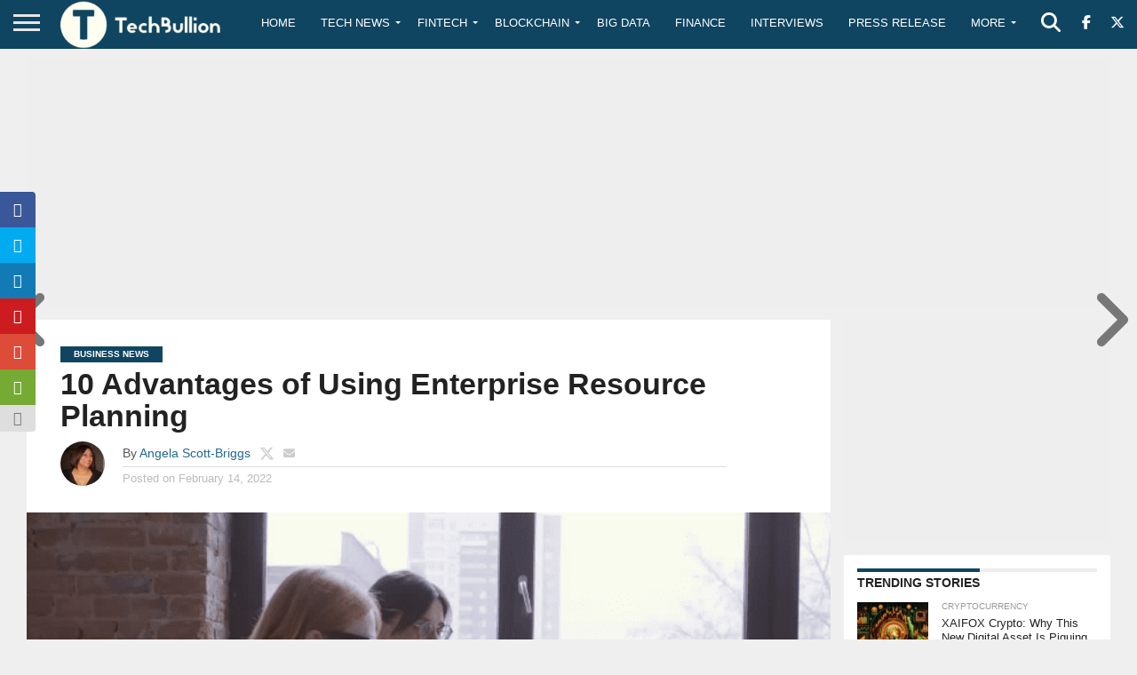

--- FILE ---
content_type: text/html; charset=utf-8
request_url: https://www.google.com/recaptcha/api2/anchor?ar=1&k=6Le0-0gkAAAAABV0s8b1QHz03eamY8EKrdT2n1Mf&co=aHR0cHM6Ly90ZWNoYnVsbGlvbi5jb206NDQz&hl=en&v=N67nZn4AqZkNcbeMu4prBgzg&size=invisible&anchor-ms=20000&execute-ms=30000&cb=j2uc6y8f8ofe
body_size: 48709
content:
<!DOCTYPE HTML><html dir="ltr" lang="en"><head><meta http-equiv="Content-Type" content="text/html; charset=UTF-8">
<meta http-equiv="X-UA-Compatible" content="IE=edge">
<title>reCAPTCHA</title>
<style type="text/css">
/* cyrillic-ext */
@font-face {
  font-family: 'Roboto';
  font-style: normal;
  font-weight: 400;
  font-stretch: 100%;
  src: url(//fonts.gstatic.com/s/roboto/v48/KFO7CnqEu92Fr1ME7kSn66aGLdTylUAMa3GUBHMdazTgWw.woff2) format('woff2');
  unicode-range: U+0460-052F, U+1C80-1C8A, U+20B4, U+2DE0-2DFF, U+A640-A69F, U+FE2E-FE2F;
}
/* cyrillic */
@font-face {
  font-family: 'Roboto';
  font-style: normal;
  font-weight: 400;
  font-stretch: 100%;
  src: url(//fonts.gstatic.com/s/roboto/v48/KFO7CnqEu92Fr1ME7kSn66aGLdTylUAMa3iUBHMdazTgWw.woff2) format('woff2');
  unicode-range: U+0301, U+0400-045F, U+0490-0491, U+04B0-04B1, U+2116;
}
/* greek-ext */
@font-face {
  font-family: 'Roboto';
  font-style: normal;
  font-weight: 400;
  font-stretch: 100%;
  src: url(//fonts.gstatic.com/s/roboto/v48/KFO7CnqEu92Fr1ME7kSn66aGLdTylUAMa3CUBHMdazTgWw.woff2) format('woff2');
  unicode-range: U+1F00-1FFF;
}
/* greek */
@font-face {
  font-family: 'Roboto';
  font-style: normal;
  font-weight: 400;
  font-stretch: 100%;
  src: url(//fonts.gstatic.com/s/roboto/v48/KFO7CnqEu92Fr1ME7kSn66aGLdTylUAMa3-UBHMdazTgWw.woff2) format('woff2');
  unicode-range: U+0370-0377, U+037A-037F, U+0384-038A, U+038C, U+038E-03A1, U+03A3-03FF;
}
/* math */
@font-face {
  font-family: 'Roboto';
  font-style: normal;
  font-weight: 400;
  font-stretch: 100%;
  src: url(//fonts.gstatic.com/s/roboto/v48/KFO7CnqEu92Fr1ME7kSn66aGLdTylUAMawCUBHMdazTgWw.woff2) format('woff2');
  unicode-range: U+0302-0303, U+0305, U+0307-0308, U+0310, U+0312, U+0315, U+031A, U+0326-0327, U+032C, U+032F-0330, U+0332-0333, U+0338, U+033A, U+0346, U+034D, U+0391-03A1, U+03A3-03A9, U+03B1-03C9, U+03D1, U+03D5-03D6, U+03F0-03F1, U+03F4-03F5, U+2016-2017, U+2034-2038, U+203C, U+2040, U+2043, U+2047, U+2050, U+2057, U+205F, U+2070-2071, U+2074-208E, U+2090-209C, U+20D0-20DC, U+20E1, U+20E5-20EF, U+2100-2112, U+2114-2115, U+2117-2121, U+2123-214F, U+2190, U+2192, U+2194-21AE, U+21B0-21E5, U+21F1-21F2, U+21F4-2211, U+2213-2214, U+2216-22FF, U+2308-230B, U+2310, U+2319, U+231C-2321, U+2336-237A, U+237C, U+2395, U+239B-23B7, U+23D0, U+23DC-23E1, U+2474-2475, U+25AF, U+25B3, U+25B7, U+25BD, U+25C1, U+25CA, U+25CC, U+25FB, U+266D-266F, U+27C0-27FF, U+2900-2AFF, U+2B0E-2B11, U+2B30-2B4C, U+2BFE, U+3030, U+FF5B, U+FF5D, U+1D400-1D7FF, U+1EE00-1EEFF;
}
/* symbols */
@font-face {
  font-family: 'Roboto';
  font-style: normal;
  font-weight: 400;
  font-stretch: 100%;
  src: url(//fonts.gstatic.com/s/roboto/v48/KFO7CnqEu92Fr1ME7kSn66aGLdTylUAMaxKUBHMdazTgWw.woff2) format('woff2');
  unicode-range: U+0001-000C, U+000E-001F, U+007F-009F, U+20DD-20E0, U+20E2-20E4, U+2150-218F, U+2190, U+2192, U+2194-2199, U+21AF, U+21E6-21F0, U+21F3, U+2218-2219, U+2299, U+22C4-22C6, U+2300-243F, U+2440-244A, U+2460-24FF, U+25A0-27BF, U+2800-28FF, U+2921-2922, U+2981, U+29BF, U+29EB, U+2B00-2BFF, U+4DC0-4DFF, U+FFF9-FFFB, U+10140-1018E, U+10190-1019C, U+101A0, U+101D0-101FD, U+102E0-102FB, U+10E60-10E7E, U+1D2C0-1D2D3, U+1D2E0-1D37F, U+1F000-1F0FF, U+1F100-1F1AD, U+1F1E6-1F1FF, U+1F30D-1F30F, U+1F315, U+1F31C, U+1F31E, U+1F320-1F32C, U+1F336, U+1F378, U+1F37D, U+1F382, U+1F393-1F39F, U+1F3A7-1F3A8, U+1F3AC-1F3AF, U+1F3C2, U+1F3C4-1F3C6, U+1F3CA-1F3CE, U+1F3D4-1F3E0, U+1F3ED, U+1F3F1-1F3F3, U+1F3F5-1F3F7, U+1F408, U+1F415, U+1F41F, U+1F426, U+1F43F, U+1F441-1F442, U+1F444, U+1F446-1F449, U+1F44C-1F44E, U+1F453, U+1F46A, U+1F47D, U+1F4A3, U+1F4B0, U+1F4B3, U+1F4B9, U+1F4BB, U+1F4BF, U+1F4C8-1F4CB, U+1F4D6, U+1F4DA, U+1F4DF, U+1F4E3-1F4E6, U+1F4EA-1F4ED, U+1F4F7, U+1F4F9-1F4FB, U+1F4FD-1F4FE, U+1F503, U+1F507-1F50B, U+1F50D, U+1F512-1F513, U+1F53E-1F54A, U+1F54F-1F5FA, U+1F610, U+1F650-1F67F, U+1F687, U+1F68D, U+1F691, U+1F694, U+1F698, U+1F6AD, U+1F6B2, U+1F6B9-1F6BA, U+1F6BC, U+1F6C6-1F6CF, U+1F6D3-1F6D7, U+1F6E0-1F6EA, U+1F6F0-1F6F3, U+1F6F7-1F6FC, U+1F700-1F7FF, U+1F800-1F80B, U+1F810-1F847, U+1F850-1F859, U+1F860-1F887, U+1F890-1F8AD, U+1F8B0-1F8BB, U+1F8C0-1F8C1, U+1F900-1F90B, U+1F93B, U+1F946, U+1F984, U+1F996, U+1F9E9, U+1FA00-1FA6F, U+1FA70-1FA7C, U+1FA80-1FA89, U+1FA8F-1FAC6, U+1FACE-1FADC, U+1FADF-1FAE9, U+1FAF0-1FAF8, U+1FB00-1FBFF;
}
/* vietnamese */
@font-face {
  font-family: 'Roboto';
  font-style: normal;
  font-weight: 400;
  font-stretch: 100%;
  src: url(//fonts.gstatic.com/s/roboto/v48/KFO7CnqEu92Fr1ME7kSn66aGLdTylUAMa3OUBHMdazTgWw.woff2) format('woff2');
  unicode-range: U+0102-0103, U+0110-0111, U+0128-0129, U+0168-0169, U+01A0-01A1, U+01AF-01B0, U+0300-0301, U+0303-0304, U+0308-0309, U+0323, U+0329, U+1EA0-1EF9, U+20AB;
}
/* latin-ext */
@font-face {
  font-family: 'Roboto';
  font-style: normal;
  font-weight: 400;
  font-stretch: 100%;
  src: url(//fonts.gstatic.com/s/roboto/v48/KFO7CnqEu92Fr1ME7kSn66aGLdTylUAMa3KUBHMdazTgWw.woff2) format('woff2');
  unicode-range: U+0100-02BA, U+02BD-02C5, U+02C7-02CC, U+02CE-02D7, U+02DD-02FF, U+0304, U+0308, U+0329, U+1D00-1DBF, U+1E00-1E9F, U+1EF2-1EFF, U+2020, U+20A0-20AB, U+20AD-20C0, U+2113, U+2C60-2C7F, U+A720-A7FF;
}
/* latin */
@font-face {
  font-family: 'Roboto';
  font-style: normal;
  font-weight: 400;
  font-stretch: 100%;
  src: url(//fonts.gstatic.com/s/roboto/v48/KFO7CnqEu92Fr1ME7kSn66aGLdTylUAMa3yUBHMdazQ.woff2) format('woff2');
  unicode-range: U+0000-00FF, U+0131, U+0152-0153, U+02BB-02BC, U+02C6, U+02DA, U+02DC, U+0304, U+0308, U+0329, U+2000-206F, U+20AC, U+2122, U+2191, U+2193, U+2212, U+2215, U+FEFF, U+FFFD;
}
/* cyrillic-ext */
@font-face {
  font-family: 'Roboto';
  font-style: normal;
  font-weight: 500;
  font-stretch: 100%;
  src: url(//fonts.gstatic.com/s/roboto/v48/KFO7CnqEu92Fr1ME7kSn66aGLdTylUAMa3GUBHMdazTgWw.woff2) format('woff2');
  unicode-range: U+0460-052F, U+1C80-1C8A, U+20B4, U+2DE0-2DFF, U+A640-A69F, U+FE2E-FE2F;
}
/* cyrillic */
@font-face {
  font-family: 'Roboto';
  font-style: normal;
  font-weight: 500;
  font-stretch: 100%;
  src: url(//fonts.gstatic.com/s/roboto/v48/KFO7CnqEu92Fr1ME7kSn66aGLdTylUAMa3iUBHMdazTgWw.woff2) format('woff2');
  unicode-range: U+0301, U+0400-045F, U+0490-0491, U+04B0-04B1, U+2116;
}
/* greek-ext */
@font-face {
  font-family: 'Roboto';
  font-style: normal;
  font-weight: 500;
  font-stretch: 100%;
  src: url(//fonts.gstatic.com/s/roboto/v48/KFO7CnqEu92Fr1ME7kSn66aGLdTylUAMa3CUBHMdazTgWw.woff2) format('woff2');
  unicode-range: U+1F00-1FFF;
}
/* greek */
@font-face {
  font-family: 'Roboto';
  font-style: normal;
  font-weight: 500;
  font-stretch: 100%;
  src: url(//fonts.gstatic.com/s/roboto/v48/KFO7CnqEu92Fr1ME7kSn66aGLdTylUAMa3-UBHMdazTgWw.woff2) format('woff2');
  unicode-range: U+0370-0377, U+037A-037F, U+0384-038A, U+038C, U+038E-03A1, U+03A3-03FF;
}
/* math */
@font-face {
  font-family: 'Roboto';
  font-style: normal;
  font-weight: 500;
  font-stretch: 100%;
  src: url(//fonts.gstatic.com/s/roboto/v48/KFO7CnqEu92Fr1ME7kSn66aGLdTylUAMawCUBHMdazTgWw.woff2) format('woff2');
  unicode-range: U+0302-0303, U+0305, U+0307-0308, U+0310, U+0312, U+0315, U+031A, U+0326-0327, U+032C, U+032F-0330, U+0332-0333, U+0338, U+033A, U+0346, U+034D, U+0391-03A1, U+03A3-03A9, U+03B1-03C9, U+03D1, U+03D5-03D6, U+03F0-03F1, U+03F4-03F5, U+2016-2017, U+2034-2038, U+203C, U+2040, U+2043, U+2047, U+2050, U+2057, U+205F, U+2070-2071, U+2074-208E, U+2090-209C, U+20D0-20DC, U+20E1, U+20E5-20EF, U+2100-2112, U+2114-2115, U+2117-2121, U+2123-214F, U+2190, U+2192, U+2194-21AE, U+21B0-21E5, U+21F1-21F2, U+21F4-2211, U+2213-2214, U+2216-22FF, U+2308-230B, U+2310, U+2319, U+231C-2321, U+2336-237A, U+237C, U+2395, U+239B-23B7, U+23D0, U+23DC-23E1, U+2474-2475, U+25AF, U+25B3, U+25B7, U+25BD, U+25C1, U+25CA, U+25CC, U+25FB, U+266D-266F, U+27C0-27FF, U+2900-2AFF, U+2B0E-2B11, U+2B30-2B4C, U+2BFE, U+3030, U+FF5B, U+FF5D, U+1D400-1D7FF, U+1EE00-1EEFF;
}
/* symbols */
@font-face {
  font-family: 'Roboto';
  font-style: normal;
  font-weight: 500;
  font-stretch: 100%;
  src: url(//fonts.gstatic.com/s/roboto/v48/KFO7CnqEu92Fr1ME7kSn66aGLdTylUAMaxKUBHMdazTgWw.woff2) format('woff2');
  unicode-range: U+0001-000C, U+000E-001F, U+007F-009F, U+20DD-20E0, U+20E2-20E4, U+2150-218F, U+2190, U+2192, U+2194-2199, U+21AF, U+21E6-21F0, U+21F3, U+2218-2219, U+2299, U+22C4-22C6, U+2300-243F, U+2440-244A, U+2460-24FF, U+25A0-27BF, U+2800-28FF, U+2921-2922, U+2981, U+29BF, U+29EB, U+2B00-2BFF, U+4DC0-4DFF, U+FFF9-FFFB, U+10140-1018E, U+10190-1019C, U+101A0, U+101D0-101FD, U+102E0-102FB, U+10E60-10E7E, U+1D2C0-1D2D3, U+1D2E0-1D37F, U+1F000-1F0FF, U+1F100-1F1AD, U+1F1E6-1F1FF, U+1F30D-1F30F, U+1F315, U+1F31C, U+1F31E, U+1F320-1F32C, U+1F336, U+1F378, U+1F37D, U+1F382, U+1F393-1F39F, U+1F3A7-1F3A8, U+1F3AC-1F3AF, U+1F3C2, U+1F3C4-1F3C6, U+1F3CA-1F3CE, U+1F3D4-1F3E0, U+1F3ED, U+1F3F1-1F3F3, U+1F3F5-1F3F7, U+1F408, U+1F415, U+1F41F, U+1F426, U+1F43F, U+1F441-1F442, U+1F444, U+1F446-1F449, U+1F44C-1F44E, U+1F453, U+1F46A, U+1F47D, U+1F4A3, U+1F4B0, U+1F4B3, U+1F4B9, U+1F4BB, U+1F4BF, U+1F4C8-1F4CB, U+1F4D6, U+1F4DA, U+1F4DF, U+1F4E3-1F4E6, U+1F4EA-1F4ED, U+1F4F7, U+1F4F9-1F4FB, U+1F4FD-1F4FE, U+1F503, U+1F507-1F50B, U+1F50D, U+1F512-1F513, U+1F53E-1F54A, U+1F54F-1F5FA, U+1F610, U+1F650-1F67F, U+1F687, U+1F68D, U+1F691, U+1F694, U+1F698, U+1F6AD, U+1F6B2, U+1F6B9-1F6BA, U+1F6BC, U+1F6C6-1F6CF, U+1F6D3-1F6D7, U+1F6E0-1F6EA, U+1F6F0-1F6F3, U+1F6F7-1F6FC, U+1F700-1F7FF, U+1F800-1F80B, U+1F810-1F847, U+1F850-1F859, U+1F860-1F887, U+1F890-1F8AD, U+1F8B0-1F8BB, U+1F8C0-1F8C1, U+1F900-1F90B, U+1F93B, U+1F946, U+1F984, U+1F996, U+1F9E9, U+1FA00-1FA6F, U+1FA70-1FA7C, U+1FA80-1FA89, U+1FA8F-1FAC6, U+1FACE-1FADC, U+1FADF-1FAE9, U+1FAF0-1FAF8, U+1FB00-1FBFF;
}
/* vietnamese */
@font-face {
  font-family: 'Roboto';
  font-style: normal;
  font-weight: 500;
  font-stretch: 100%;
  src: url(//fonts.gstatic.com/s/roboto/v48/KFO7CnqEu92Fr1ME7kSn66aGLdTylUAMa3OUBHMdazTgWw.woff2) format('woff2');
  unicode-range: U+0102-0103, U+0110-0111, U+0128-0129, U+0168-0169, U+01A0-01A1, U+01AF-01B0, U+0300-0301, U+0303-0304, U+0308-0309, U+0323, U+0329, U+1EA0-1EF9, U+20AB;
}
/* latin-ext */
@font-face {
  font-family: 'Roboto';
  font-style: normal;
  font-weight: 500;
  font-stretch: 100%;
  src: url(//fonts.gstatic.com/s/roboto/v48/KFO7CnqEu92Fr1ME7kSn66aGLdTylUAMa3KUBHMdazTgWw.woff2) format('woff2');
  unicode-range: U+0100-02BA, U+02BD-02C5, U+02C7-02CC, U+02CE-02D7, U+02DD-02FF, U+0304, U+0308, U+0329, U+1D00-1DBF, U+1E00-1E9F, U+1EF2-1EFF, U+2020, U+20A0-20AB, U+20AD-20C0, U+2113, U+2C60-2C7F, U+A720-A7FF;
}
/* latin */
@font-face {
  font-family: 'Roboto';
  font-style: normal;
  font-weight: 500;
  font-stretch: 100%;
  src: url(//fonts.gstatic.com/s/roboto/v48/KFO7CnqEu92Fr1ME7kSn66aGLdTylUAMa3yUBHMdazQ.woff2) format('woff2');
  unicode-range: U+0000-00FF, U+0131, U+0152-0153, U+02BB-02BC, U+02C6, U+02DA, U+02DC, U+0304, U+0308, U+0329, U+2000-206F, U+20AC, U+2122, U+2191, U+2193, U+2212, U+2215, U+FEFF, U+FFFD;
}
/* cyrillic-ext */
@font-face {
  font-family: 'Roboto';
  font-style: normal;
  font-weight: 900;
  font-stretch: 100%;
  src: url(//fonts.gstatic.com/s/roboto/v48/KFO7CnqEu92Fr1ME7kSn66aGLdTylUAMa3GUBHMdazTgWw.woff2) format('woff2');
  unicode-range: U+0460-052F, U+1C80-1C8A, U+20B4, U+2DE0-2DFF, U+A640-A69F, U+FE2E-FE2F;
}
/* cyrillic */
@font-face {
  font-family: 'Roboto';
  font-style: normal;
  font-weight: 900;
  font-stretch: 100%;
  src: url(//fonts.gstatic.com/s/roboto/v48/KFO7CnqEu92Fr1ME7kSn66aGLdTylUAMa3iUBHMdazTgWw.woff2) format('woff2');
  unicode-range: U+0301, U+0400-045F, U+0490-0491, U+04B0-04B1, U+2116;
}
/* greek-ext */
@font-face {
  font-family: 'Roboto';
  font-style: normal;
  font-weight: 900;
  font-stretch: 100%;
  src: url(//fonts.gstatic.com/s/roboto/v48/KFO7CnqEu92Fr1ME7kSn66aGLdTylUAMa3CUBHMdazTgWw.woff2) format('woff2');
  unicode-range: U+1F00-1FFF;
}
/* greek */
@font-face {
  font-family: 'Roboto';
  font-style: normal;
  font-weight: 900;
  font-stretch: 100%;
  src: url(//fonts.gstatic.com/s/roboto/v48/KFO7CnqEu92Fr1ME7kSn66aGLdTylUAMa3-UBHMdazTgWw.woff2) format('woff2');
  unicode-range: U+0370-0377, U+037A-037F, U+0384-038A, U+038C, U+038E-03A1, U+03A3-03FF;
}
/* math */
@font-face {
  font-family: 'Roboto';
  font-style: normal;
  font-weight: 900;
  font-stretch: 100%;
  src: url(//fonts.gstatic.com/s/roboto/v48/KFO7CnqEu92Fr1ME7kSn66aGLdTylUAMawCUBHMdazTgWw.woff2) format('woff2');
  unicode-range: U+0302-0303, U+0305, U+0307-0308, U+0310, U+0312, U+0315, U+031A, U+0326-0327, U+032C, U+032F-0330, U+0332-0333, U+0338, U+033A, U+0346, U+034D, U+0391-03A1, U+03A3-03A9, U+03B1-03C9, U+03D1, U+03D5-03D6, U+03F0-03F1, U+03F4-03F5, U+2016-2017, U+2034-2038, U+203C, U+2040, U+2043, U+2047, U+2050, U+2057, U+205F, U+2070-2071, U+2074-208E, U+2090-209C, U+20D0-20DC, U+20E1, U+20E5-20EF, U+2100-2112, U+2114-2115, U+2117-2121, U+2123-214F, U+2190, U+2192, U+2194-21AE, U+21B0-21E5, U+21F1-21F2, U+21F4-2211, U+2213-2214, U+2216-22FF, U+2308-230B, U+2310, U+2319, U+231C-2321, U+2336-237A, U+237C, U+2395, U+239B-23B7, U+23D0, U+23DC-23E1, U+2474-2475, U+25AF, U+25B3, U+25B7, U+25BD, U+25C1, U+25CA, U+25CC, U+25FB, U+266D-266F, U+27C0-27FF, U+2900-2AFF, U+2B0E-2B11, U+2B30-2B4C, U+2BFE, U+3030, U+FF5B, U+FF5D, U+1D400-1D7FF, U+1EE00-1EEFF;
}
/* symbols */
@font-face {
  font-family: 'Roboto';
  font-style: normal;
  font-weight: 900;
  font-stretch: 100%;
  src: url(//fonts.gstatic.com/s/roboto/v48/KFO7CnqEu92Fr1ME7kSn66aGLdTylUAMaxKUBHMdazTgWw.woff2) format('woff2');
  unicode-range: U+0001-000C, U+000E-001F, U+007F-009F, U+20DD-20E0, U+20E2-20E4, U+2150-218F, U+2190, U+2192, U+2194-2199, U+21AF, U+21E6-21F0, U+21F3, U+2218-2219, U+2299, U+22C4-22C6, U+2300-243F, U+2440-244A, U+2460-24FF, U+25A0-27BF, U+2800-28FF, U+2921-2922, U+2981, U+29BF, U+29EB, U+2B00-2BFF, U+4DC0-4DFF, U+FFF9-FFFB, U+10140-1018E, U+10190-1019C, U+101A0, U+101D0-101FD, U+102E0-102FB, U+10E60-10E7E, U+1D2C0-1D2D3, U+1D2E0-1D37F, U+1F000-1F0FF, U+1F100-1F1AD, U+1F1E6-1F1FF, U+1F30D-1F30F, U+1F315, U+1F31C, U+1F31E, U+1F320-1F32C, U+1F336, U+1F378, U+1F37D, U+1F382, U+1F393-1F39F, U+1F3A7-1F3A8, U+1F3AC-1F3AF, U+1F3C2, U+1F3C4-1F3C6, U+1F3CA-1F3CE, U+1F3D4-1F3E0, U+1F3ED, U+1F3F1-1F3F3, U+1F3F5-1F3F7, U+1F408, U+1F415, U+1F41F, U+1F426, U+1F43F, U+1F441-1F442, U+1F444, U+1F446-1F449, U+1F44C-1F44E, U+1F453, U+1F46A, U+1F47D, U+1F4A3, U+1F4B0, U+1F4B3, U+1F4B9, U+1F4BB, U+1F4BF, U+1F4C8-1F4CB, U+1F4D6, U+1F4DA, U+1F4DF, U+1F4E3-1F4E6, U+1F4EA-1F4ED, U+1F4F7, U+1F4F9-1F4FB, U+1F4FD-1F4FE, U+1F503, U+1F507-1F50B, U+1F50D, U+1F512-1F513, U+1F53E-1F54A, U+1F54F-1F5FA, U+1F610, U+1F650-1F67F, U+1F687, U+1F68D, U+1F691, U+1F694, U+1F698, U+1F6AD, U+1F6B2, U+1F6B9-1F6BA, U+1F6BC, U+1F6C6-1F6CF, U+1F6D3-1F6D7, U+1F6E0-1F6EA, U+1F6F0-1F6F3, U+1F6F7-1F6FC, U+1F700-1F7FF, U+1F800-1F80B, U+1F810-1F847, U+1F850-1F859, U+1F860-1F887, U+1F890-1F8AD, U+1F8B0-1F8BB, U+1F8C0-1F8C1, U+1F900-1F90B, U+1F93B, U+1F946, U+1F984, U+1F996, U+1F9E9, U+1FA00-1FA6F, U+1FA70-1FA7C, U+1FA80-1FA89, U+1FA8F-1FAC6, U+1FACE-1FADC, U+1FADF-1FAE9, U+1FAF0-1FAF8, U+1FB00-1FBFF;
}
/* vietnamese */
@font-face {
  font-family: 'Roboto';
  font-style: normal;
  font-weight: 900;
  font-stretch: 100%;
  src: url(//fonts.gstatic.com/s/roboto/v48/KFO7CnqEu92Fr1ME7kSn66aGLdTylUAMa3OUBHMdazTgWw.woff2) format('woff2');
  unicode-range: U+0102-0103, U+0110-0111, U+0128-0129, U+0168-0169, U+01A0-01A1, U+01AF-01B0, U+0300-0301, U+0303-0304, U+0308-0309, U+0323, U+0329, U+1EA0-1EF9, U+20AB;
}
/* latin-ext */
@font-face {
  font-family: 'Roboto';
  font-style: normal;
  font-weight: 900;
  font-stretch: 100%;
  src: url(//fonts.gstatic.com/s/roboto/v48/KFO7CnqEu92Fr1ME7kSn66aGLdTylUAMa3KUBHMdazTgWw.woff2) format('woff2');
  unicode-range: U+0100-02BA, U+02BD-02C5, U+02C7-02CC, U+02CE-02D7, U+02DD-02FF, U+0304, U+0308, U+0329, U+1D00-1DBF, U+1E00-1E9F, U+1EF2-1EFF, U+2020, U+20A0-20AB, U+20AD-20C0, U+2113, U+2C60-2C7F, U+A720-A7FF;
}
/* latin */
@font-face {
  font-family: 'Roboto';
  font-style: normal;
  font-weight: 900;
  font-stretch: 100%;
  src: url(//fonts.gstatic.com/s/roboto/v48/KFO7CnqEu92Fr1ME7kSn66aGLdTylUAMa3yUBHMdazQ.woff2) format('woff2');
  unicode-range: U+0000-00FF, U+0131, U+0152-0153, U+02BB-02BC, U+02C6, U+02DA, U+02DC, U+0304, U+0308, U+0329, U+2000-206F, U+20AC, U+2122, U+2191, U+2193, U+2212, U+2215, U+FEFF, U+FFFD;
}

</style>
<link rel="stylesheet" type="text/css" href="https://www.gstatic.com/recaptcha/releases/N67nZn4AqZkNcbeMu4prBgzg/styles__ltr.css">
<script nonce="Bl1MfnkhVzFgfhXohbMlcQ" type="text/javascript">window['__recaptcha_api'] = 'https://www.google.com/recaptcha/api2/';</script>
<script type="text/javascript" src="https://www.gstatic.com/recaptcha/releases/N67nZn4AqZkNcbeMu4prBgzg/recaptcha__en.js" nonce="Bl1MfnkhVzFgfhXohbMlcQ">
      
    </script></head>
<body><div id="rc-anchor-alert" class="rc-anchor-alert"></div>
<input type="hidden" id="recaptcha-token" value="[base64]">
<script type="text/javascript" nonce="Bl1MfnkhVzFgfhXohbMlcQ">
      recaptcha.anchor.Main.init("[\x22ainput\x22,[\x22bgdata\x22,\x22\x22,\[base64]/[base64]/MjU1Ong/[base64]/[base64]/[base64]/[base64]/[base64]/[base64]/[base64]/[base64]/[base64]/[base64]/[base64]/[base64]/[base64]/[base64]/[base64]\\u003d\x22,\[base64]\\u003d\x22,\x22esK1wqx6w5PCsX/CpMKWWcKGY8O9wrwfJcOFw5RDwpbDosOEbWMYccK+w5lTZMK9eEXDt8OjwrhjY8OHw4nCph7Ctgkcwqs0wqdJZcKYfMKwARXDlXtiacKswrPDkcKBw6PDscKEw4fDjw/ChnjCjsKfwrXCgcKPw4nCnzbDlcKnFcKfZkfDl8OqwqPDlsOtw6/Cj8OgwokXY8KowrdnQzM4wrQhwp85FcKqwrTDt1/Dn8KYw5jCj8OaMnVWwoMiwq/CrMKjwp8ZCcKwJHTDscO3woHCkMOfwoLCuBnDgwjCgMOkw5LDpMO8wpUawqV4PsOPwpcqwrZMS8OiwpQOUMKyw5VZZMKTwqt+w6hTw4/CjArDlz7Co2XCicOLKcKUw7FGwqzDvcOxI8OcCg4JFcK5UxBpfcOGAsKORsO/M8OCwpPDjn/DhsKGw7nChjLDqAJmajPCsgEKw7lSw6gnwo3CvALDtR3DmcK9D8Okwpp0wr7DvsKzw43Dv2pJfsKvMcKfw6DCpsOxATV2KXjCtW4AwrfDqnlcw4/Cp1TCsF9rw4M/AWjCi8O6wrk+w6PDoENNAsKLP8KjAMK2VBNFH8KnWsOaw4RJWBjDgW3ClcKbS0hHJw95wqoDKcK7w6h9w47CqVNZw6LDpQfDvMOcw4TDmx3DnB/[base64]/AcK0w5BMACdwMhHDscKDHmjCrMOvEHZNwqTCo11iw5XDisOFbcOLw5HCpMOOTGkTEsO3wrI9dcOVZnsNJ8OMw4XCncOfw6XCicKMLcKSwr4SAcKywqjCrgrDpcOEYHfDiyY1wrtwwp/CiMO+wqxHaXvDu8OVMgx+GlZ9wpLDtU1zw5XCnsKtSsOPKnJpw4AhGcKhw7nCnsO4wq/CqcOFf0R1NhZdK0ciwqbDuHp4YMOcwq4DwplvC8KNDsKxAsKjw6DDvsKsKcOrwpfCscKUw74ew7ctw7Q4dsKDfjNcwpLDkMOGwqTCj8OYwovDhGPCvX/DlMOhwqFIwrPCq8KDQMKYwoZnXcOkw6rCohMGEMK8wqomw7UfwpfDscKbwr9uNsKxTsK2wrLDhzvCmmLDhWRwSg88F1DCmsKMEMOOP3pACV7DlCNDHj0Rw5g5Y1nDlAAOLjzCuDF7wqxgwppwHcOYf8OawobDmcOpScKaw4cjGic3ecKfwoHDisOywqhww4k/w5zDk8KDW8OqwqI4VcKowq4Rw63CqsOlw6lcDMK/EcOjd8Osw6ZBw7piw5FFw6TCsisLw6fCgcKpw69VFcK4MC/Cl8KoTy/Ch2DDjcOtwqPDrDUhw5PCj8OFQsODWsOEwoIjaiRSw5/Dp8OYwqc/ak/DocKjwrPCv00Zw4bDhcOFS1zDlsORISXCt8OMHxDCn1ExwpzCtAjDqWVmw5FkOMO+clJRwqvCr8Knw7XDnMKIw4HDumZjH8K7wo/CkcKbHxNRw7DDk0oWw6rDmU1hw7fDv8OjIH7DnV/CocK/Gm0hw6LCiMOrw5UDwrHDhMORwoxIw5jCqMKcBwpRRANTc8Kmw5PDk3kZw6QjNnjDicOZRcOTHsOJbwZaw53Dqwd2wo7CpBvDlsOFw7AaScOnwoxXRsKdM8Knw4clw6rDpMKzdi/DmcKfw7nDn8O2wqfCvMKCaScbw5RmSUPDhsKAwo/Dt8OGw6DCvMOawrHChyPCmU5gwrPDucKKRyhueQ3DtxJawrTCsMOVwo3Dn3DCvsKow5dJw6PDkcKFw4BlU8OowqLCgR/[base64]/Ck0HDvMKfw6hjEcK4wqgUw5PDscKbwo/ChAHCvCABMMOewptie8KIEcKnZTV1Tktzw5bDrcKcT1AFWsOhwqQtw489w4E0IzNKXRINDcKIR8OJwrfCjsKQwpHCtEfDqMOXBMKXBMK1QsOwwpfDuMOPw7rCpxTDiiYhCwxdbg/Ch8OeY8O7ccKFCsKDw5U6I2JGZ1TCixvDt3VTwozDkFtjfsKJwprDh8Kqwodkw5ZvwpjDgcKPwr/Cv8OvN8OOw7PDiMOWw61ZSg3DjcKgw43DsMKEdzjDucObwqvDlcKPPi7DsBI/[base64]/Dh8OMwrwqw5rDtBRkIsKxw5lEwp7DvsKZw4jDl1IZw4/CgMKewqxZwqt0OsOIw4nCqcK6DMObPMKiwoDCiMKcw4t1w7HCv8Ktw4t6U8KmR8OUD8O/[base64]/DnF7DqWdWfMOYSHkkNQBxSMK4dcO8w5HDvDrCisKRw71SwojDgwjCjsOWV8OEJsOONCwYcGZZw5s5c0/[base64]/DocKYw4nDp8Kow4V2wqPCjsOKTsOCMMO0wpJiwow1wqgIF27DnsOkVsOvw7I4wrNwwpERAAdpw6BMw4x6KcOZWXkfw6jCqMOUwq3DpMOmXSTDozrDsn/DnF7CpcKENsOHbRzDm8OeA8KGw7N9IT/DoEDCoj/[base64]/[base64]/[base64]/DmSzDlgTCisOdDcK5wobCmsKhVXfCl8O9w6wVIsKRw5XCiGvCssKmE0zDiGXCvD/DsmPDv8OMw7FKw5LCqGnCu1UCw6kHw7J7A8K/VMO4w5JZwqBLwpHCn2XDsmsNwrvDtz3Di3fDkTRfwpXDv8Knw6RGVQTDnyDCicOow6UXw43DksK4wojCombCr8O8wrnDt8O0wqwWEQbCnXDDqAs/HljDumMnw5EMw7fCr1TCrG7CqMKbwqXCuCYKwpDCgsKxwpUfR8O9wqsRB0/[base64]/DlAtGFMKkQ8KTDxHCgWZvwolQw5cWTsOrwqTCgQTCqz5ZSsK0aMK4wpoIMU4yGTsAVMKFwqXDlX3CicKmw5fCnHMgfDYhXkhzw6EGwp/DqF9MwqfDjT3Cg03DgMOnCsOlGsKTwoJUXSDDm8KNCFLCmsOwwoLDjTjDg3Q6worCqAUmwpbDuBrDvsOEw6p+wpHDrcOww4pdwoEkwqNXw4EbAsKYJsOaMm/Dr8KYMgUIb8KVwpAOw6rDimfCq0R3w77CuMOowrB+HsO8HybDlsOdc8KBUy7CggfDncKvFX0wJnzCgsOfb2LDgcODwqDDhCTChTfDtsKnwrdoER8CPsOEdA4Cw5ojwqB2V8Kcw4x7VHnDrsOvw7/DrMKeQcOwwq90czXConrCm8KHasO8w7vDnMK/wrXCt8OgwqzClEFrwpEKQErCsSB7XEHDnmvCsMKLw4nDj20aw6l3w54Hw4UuSsKLacOoEz/[base64]/DlsKTwqIBe8KLwrseKGAVZgnDn8KsLcODcMOiRSlLwrJFD8KxGGlfwoxLw5QDw4TCuMOUw5kCXx3DuMKswpHDkiVwTFYYQcKKOWvDlMOTwoR7XsKzZmc1HMOmTsOuw5g9DkgBTMOwbi/DrlXChsK6wp7DisKmZ8K+wpAGw6fCp8KdNBvDrMKzfMO3Awt0X8KiO0HCtUUtw6fDv3PDp2TCmX7Dgh7DjFgWwpXDghHDjsO5GS1PDcKbwoMaw6Miw57Ckkc1w6g9IMKvQC/CksKRLMO4XULCtD3DhxABPxUCDMKSMMOAwosVw5BbRMOjwqLDhUU5FG7DgcKRwolAAsOMHl7Dt8KTwr7Cr8KCwpdlwqFhAVdcCFXCvATCo0bDqFnCk8KzRMOSU8K8KnLDg8OBezXDhXpDVlnCu8K2PsO0w58na1cHZsONbMOzwog/U8K3w5PDsWQKLCHCnBFPwqg4wqPCq3HDqCFgw612wqLCtWLCqMKZZcKvwozCryBuwp/DsWxgQ8OnWEIkwrd4w5cSw5J9wpZyTcOJAsOJScOmXcOybsONw6vDtlTCkn3CoMK8wqzDr8KkbkjDoTAew4rCqcKJwrHCkcKZTwtswoYFwofDjx9+CsOjw5/[base64]/[base64]/DisKZw5pPw7jDgU7Co3zCn0HDn0Z3wr7DjMO5w7kwB8ODw6XDg8K8w5w2e8KSwrjCvMK0YsOnScONw51PPQ9mwofClhrDvsOPe8O5w6Y1wq13PMOWccKEwoZ5w4cwTV/Cuy40wpLDjRgLw6JbOi3Cp8OKw4TCoV3CrGc1YMO/[base64]/CmTxewpnCocKkw6nCqHYWw5dGwqNORsKAw5HDpH3CjwbCosKcVMK6w5vCsMKDKsORw7XCocOhwp4lw7RcVEvDgsKYED0swrPCn8OPwqfDtMKHwq9swoLDhMOywpcPw4LClsOhwqbCs8O2LCYESHfDqMK3HsK0VA7DqC0ZHXXCiC1gw7zCiA/[base64]/[base64]/CrC3DpgA/w7DCr0xRwozDmcOHbEwBa8OiLiwUUlzDqsO8dMKIwq7DqMODWGsLwp9bCMKwbMO3OcKSIsOKBsKUwpHDmMOiUX/CgDh9w6DCkcO8M8Kew5hVwp/DqcOHdGBwYsO7woHCs8OkSAkpacO0woxbwojDsHTCjMO3woJeDcKkbsOnLsK2wrHCucOLQ2lIw4Fsw64awqjCjVXCmcOZMcOiw7/DtRkEwrV7woRtwol8wq/DpFnCvy7CvnYMw6HCosOJwqLDrmDCqsOdw5HCv1DCnz7CvSXDgMOrXFXDpjLDq8Oywp3CtcOkKsKMXcKLJsOlM8OKw4TCv8O6woPCuXoDCykwfWBWf8ObCMOlwqnDosO1woRHwqvDmEQMEcK6YxdPIsOlUHlAw6Q/woEkLcK0VMKlFsKFUsOkGMK8w7tVe33DkcOAw6llT8O6wol3w73CtnzCnMO7w4jCi8Khw5DDtcKyw7M0wo0Lc8O0wqUQKz3Do8OpHsKkwpsJwrbChlPCrsKBw6jDtH/[base64]/[base64]/[base64]/U8ObcDrCu8KmwqnDgsO9GcOSSSnDtcKNw5fCux3DkcKHw71Zw6YiwoHCgMK/w4MUdhM1W8Kdw7YOw7bCliMxwrYeYcOTw5MlwqQEOMOECsKew7HDmMK6d8KPwrIlw7/DuMK/GjcNdcKZDDDCucOewqxJw6NRwrwwwrHDosO5VMONw7zCkcK/[base64]/[base64]/DrMKZwqLCn8OFwqTDrz5aQAxOwoXDrTVFVWgyA0Q7fsOKwqvChz0qwqnDjRF5wp9/[base64]/[base64]/DvcK5c8OsLl1wRsKVY8KPw7LDscK3ecKow7TDjsOhecOxw6M/[base64]/DmMO4Qmw5PAfCvx5Gw6bCq8KXMmU/wpl3McOKw4XCq1/DvRcBw7UqHMOWNsKIBCzDgy/DtsOtw4/[base64]/CgcOTNMOjMcODwoTDg8ObdgthJ0TDrcODGynCscKxLMKHWcK2TCLCqnhUwojDgA3CtnbDmB43wonDjMK6wpDDqmZ0U8OEw6F7LBohwqhWw6Z1GsOpw7gZwrAJMi1PwrtvX8Kzw7vDtMOmw64KCMOaw6bDjcOFwq8eEjrCq8KUS8KcahTDgSY1wq/[base64]/DkcOzEjHDqx3CvcOew5bDqgrDkcOzw6t5Zy/CnllMFFDCp8KKWWVvwqPDsMKuSVRlQcK0bGjDn8KOWX7DusK9w7klLWVpMcOsOcK5PyxsP3TDtVLCuxQ7w6vDj8K3wq1qSS7CoFV6NsKTw5/DtRDCv3vCosKlUMKwwrgxEMKsfVR/[base64]/Cql3DnRDCiTDChcKDwqoQbcK4OsOEG8K2YMONwp3Cq8OIw4oAwo0iw4s3e0vDvUHDlMKhWMOaw5kqw7rCuWPDl8OaJEIsJsOoccKyA0LCjMODExQGL8K/wrRXC23DqAZSw4MwJcKoflIPw4PClXPDg8OnwpFONMOWw7vCnnZRw6ZKC8KiLz7CmwbDqVsLNlrClsO2w5XDqhI6P388N8KlwoALwowfw7bCt0NoAi/DiELDk8KqZHHDs8OLw6d3w441wpsYwr9uZsOGZFBVXcOiworCjzcUw7nCvsK1wqdqY8OKP8OJw7QcwqjCswrCmcKMw7zCgMOYwqJKw5/Ds8KnSzJ4w6rCrMKfw74JV8KJaSQgw4Q4TlfDjsOCw65kXcOmURZfw6LCg0piek9HB8OIw6fDgltfw7gOfMKwOMKlwpDDg2bCtS/Cn8K/YsOMUxPDvcKtw67CgWctw5EPw4kkdcKYwr09CTLCgwx/XGZxE8KNwpHCtA9SfmJPwrTCh8KGf8OuwqDDmiLDjkLCj8KXwpdffWhSw6EnScKoKcOQwo3DmHIeV8KKwrFxPsOOwoPDqD/Dq1PCtQcmd8OSwpBowrlfw6FPcHnDqcOmTnVyDcKffD0xwqgzSX/[base64]/L8OBRcKJLcO7wqrCncKoOsOwwr3Cv8OvZcOswq7DqMKFPjHDqivDoUrDuBVjVhQbwpLCsDLCtMOPwr3ClMOrwq0+N8KMwrtVSzdRw6hOw7VTw77Du0EKwpbCuTwjJsKkwr/CgsKYaVLCpMOaDMO9GsKECCQdSkPDvcKyS8Ksw5VEw7nCug8UwqgZw5bCmsK4aUtGLhsXwr/DiynCkk/CiQjDpcO0HMKbw6zDggrDssOEQw7DsTp0wphmasKzwqjDssOGCMO6wrrCpsK3GHnCq0/Cqz7CjF3DlQEuw74CasO9RcO7w7cgY8OqwrjCmcKlwrI/AUvDnsO3KEJbD8O0YMKncA7CgE/[base64]/wqVmw6o2esOtwqfDjcOtKENSaT/CsgQMwrQ1woRdOcK1w6DDrcOww582w7sifTYeb2jCkcK3cyTDmMK+V8ODCh/CucK9w7DDscO8FcOHwr4+bwNIw7bDgMO7AmDCm8KkwofCr8O2wotJE8OIIhkyOUgpCsOMXMOKccOqaWXCoDfDg8K/w6VGQQ/DscOpw63DuQB/X8Otwrlww5wWw5Efw73DjCYmB2bDlkbDpsKbHcOewocrwq/DhMOXw4/DmcOTXyBaai7ClEMBwonDjRcKH8O7I8Kfw6PDusOVwpnDmcOCwrEZRsKywqXCk8KtBcK3w6cGccKNw4PCpcORD8KkEBbCjyvDicOsw7hxcVxqW8KRw4bCncKzwrFQw6Zxw7EvwrpRwpsSw7l7LcKULUYVwoXChsOqworCgcKHQEIyw5fCuMOtw75Lf3/CgsOPwp0+QsKhWABRIMKiDDlOw6ZLMsOSLgFKOcKlwqFYP8KUAQrCiVkxw49dw47DucORw5fCsXXCnMKzGMKbwrjDkcKdPDPCtsKcw5nCjl/[base64]/[base64]/fcOpS8O+JcKpAxTDsAfDjcOpQsO+P0U3woZdOyPDvsKywq8xUcOEF8Kvw4nDnSLChQnDuC5GEMK8GMKKwpjCqFzCpiZheSjCkwQ/wrgQw6xLw4zDs2jDvMOYciXDksOqw7JNAsKLw7XDilLCoMONwqMbwpMDBMK8B8KBDMKfNcOqPMOvaRXChFDCvMKmw6fCvH3DsRwww4UMBVfDrcK3w6jDoMO/dE3CmhzDgcKxw5/Dp2xzW8KJwoBPw7/Duz/[base64]/w4FgwqjDuTV6w7Y1BWQwwpY2VsOnwr/DsXobw59hBMO/wr7Dm8OIwp3CpDt6ZFUhLivCucK6RRnDvCRkXMOQeMOPwq1iwobDtsOKB0s/ccKAe8OvSsOAw5ZSwpvDv8OnGMKZDMO8w7FOfiJMw7UFwqFMVWMXEnvCtMK8LWzCicK+wp7CqynCpcKVwofDjE1LWhIzwpfDksOkDCM6wqNEPgwnGT/CiyF/wr3CsMOqDkoIS3A8w6vCoA7DmBvCjMKQw5jDuCtiw6BEw502LsOrw6/DvHNgwrwrDWBlw58wHsOpIyHDrS8Rw4o1w7/[base64]/[base64]/CmMOAayjDosOGa8OxwrfChCJ7BsKZwqMnA8OFw4ZfScKUB8KwdVZZw7HDpcO5wq3CrHMhwrtbwqPCtjzDs8KHO35jw5B3w4lGGBnDl8OCWG/ChRcmwp5Gw7A7Q8OWUCtXw6jClMK3OMKHw4tfw4ljSWoYVgTCsGt1A8K1fC3Dv8KUesKZEwswNcKZU8O0w63DjG7DqMO2wqd2w5N/CRkDw5PCrXc9YcKNwpsBwqDCt8KGN2s5w6rDohJYwq/CpQt0Oi/CinLDssOOQ0RRw7HDr8Oxw6Z3wo/DtWHCtWzCilbDhVZ1CAnCj8KTw5Fbc8KgDhh0w4gNw60SwqbDtgMoFMOAw4HDmsK1wojDnsKXAMKtDcOnCcOeRcKABMOaw4rCocKyOcK9Q2w2wrfCrMKERcKIacO/V2HDjxbCvsOGw4rDj8OqPglWw6jDqMKBwqd+w5PCosOgworDucKCLErDvVjCq2PDskfCrcKwA1/DuGkJfMOHw4AxHcKbQMOzw7k3w6DDr3XDujY4w4rCgcO2w68VecOrMXAVeMOVAG/DozTCm8OheDhecMKcXiMrwot2T0XDsVAWFVDCscOLwqwHa3nCrUjDmRLDpCwgw4l+w7HDocKvwqrCn8Kuw7vDuGnCgcKRAlLCgsORHsK7wpULJcKTdMOcw4UpwqgPPB/[base64]/[base64]/[base64]/[base64]/IMKvwrRjw6x+w7oawqYHw4fCskcSKcOww7lTAcOBw4jCmwwYw5TDq2nCj8KKLW7CosOxRxgSw7I0w7ksw5Jie8KPesO1B0PCtsKjP8KxXQo9cMOqwrQVw5lCdcOANmErwrHDlW5oJcKZLHPDsmjDp8Kfw5nDl3xfTMKjHMKFCDXDn8OQFR/CpsKBd0vCi8KfaUbDlcKmfinDsQ/Doz7Cjy3Dv0/[base64]/CkyHDh8Ksw7/CrGovw65Gw4wfXcKxwrjDjMO5VMOgwrViwqh3w7gqGlE+IFDCiBTDuBXDi8OdOMOyIgopwq9iGMO0LFVlw5HCvsKDfHHCgcKxNVsdVsKsXcO2JG/Dn3Mlw4lvNXTDrAUIS2nCo8K4MMOAw4PDhV0Tw7gbw5M4w6XDvTEnwqTDqMODw5R6wpjDhcKyw5o5ccOAwqzDlj8HYsKeLsOHLAI3w5IASiPDvcKVfcK3w59LaMKBfVjDkELChcK8wpbDm8KQwphvPsKGScKrw4rDmsKyw7Bsw7/[base64]/w7gPJMOnOUg8Kl7DpMKdVsO7OcOyaRZaX8O6bsK4W0ZEEynCrsOMw7xiXsOra3sxDE5bw6zDsMOteUPDszrDtWvDsTXCoMKzwqsFKcObwr3CiDDCtcODZibDmgwwfA99SMKLTMKSfCPCoQdzw7IIAzTCuMKCw7XDncK/Ax1awoTDqm9WEBnCjMKqwpjCkcOow7jCnMKVw4/Dl8OawqFwZjLClcKTFyY6UMKzwpNdw4XCiMKKw6TDh0/Cl8K6wrrCosOcw44qSsOeMjXDrMO0Y8KsH8KFw6nDlQdjwrd4wqVwSMK6ATLDpcK1w6LCr1jCu8OQwpHChsO3Tw8Ow7jCvcKNw6nDkGBfw71wc8KVwrwMI8ONw5dywrtXe0hZfVjDmz9BO1lMw7k/wrrDlsKrwoXDtCBjwrIewpg9MggqwqbClsOZYsOIU8KaK8Ktfm4Bw5dLw6rDhnHDqwvCizcWB8KRwo9NKcO+w7d/wrzDnRLDg0Ekw5PDhsKWw4PDkcOcD8Onwp3DhMKwwrZrecKAVy1Mw6HCvMOmwpfClFsnBzMhM8K7BVnCj8KrbC/DiMOww4HCpcKkw4rCh8OYR8Osw5rDjsO9ScKXW8KVw4kgKVTCiU9kRsKAw67DpsKeWMOOW8OVw68QCFjCvzTChT1OAhRwMAZxIBklwr4Bw7EkwqzCj8O9CcK/[base64]/w7HDnynDv8KGRcKMQcOJLAvDsXdBcMKIUsOKGR3CksO2wpJwDGPCrWYkFsKxw5fDqMKhQMO4CcOqFMKKw4vCshLDp03Dt8OzcMO4wpYlwpbDoU07LhHDuhjCmUxNCU08w5PCmUXChMOScgnCmsO/PcK+DcK5Mn7DkMKEw6fCq8KgUGHCqEzDsTJIw4/Cm8OQw4TCksKxw796TxnDoMKZw6loasOEwqXDpyXDmMOKwqLCkWBQQcO7wrUdKsO7wpbCmlkqDUHDhhUmw5/DsMOPw7IHcRrCryJiw5LCvHUCBkDDgWdsS8OdwqdkB8O5bSwsw4bCtcKuw7vDjMOow6PCvkvDl8OKwpXCq0/DlMOkw4zCisKjw4l2LjrCgsKsw6/[base64]/Dr8K/TMKPwoxMcsObw6htR2VlXg8Awq3ClMOlZsKEw6PDk8OyZ8O2w69JcsO8BFHDp0/DuG7CnsK+w4zCnC0CwooaH8KQAMO5DsKQAcKabRvDt8OHwoApLRXCsBROw7LDigggw6tJSE9Tw6wPw6BbwrTCvMKDYMKmeGAMw6gRUsK8w4TCssK6ZSLCnjoRw54Tw5DDp8ONPFjDj8OKXHPDgsKRwoTCgMONw7/CvcKDfcOQIEfCjMKVLcK4w5MheBLCisOMwqsqJcK8wpfDkwgBdcOhZ8K4wp7CosKNMgnChsKcJ8KJwrTDugvCmBzDkcOQKgMYwofCqMORejsaw4F2wrc4EcOcwrUWPMKWwpbDkDTCnlJjH8KKw4HDswFRw63Chgxgw5Fpw4w2wqwNdlnDjTXCgV/Do8OlTsObKMKyw6PCu8Kvwr00wqrCq8KaJMOPw5p5w7ZWCxdKIxYYwrHCm8OGICvDo8OCdcKxDMKkK3DCu8KrwrbDs2k+X37DjcOQfcOWwohibB7DrgBDw47DoirCgl/DmMO8Y8OlYGXDmRPClxLDjcOBw6bCicOjwp7DqmMZwoPDssKXAsOBw5QTd8K8bcKSw5k9XcKYwoV9I8Kyw4rCsjcsBhbCssOAQh5/[base64]/CoQEHwosLNDzCrwjCtBIEIMKgADnDjx/DoFPDk8KHXcKpa0jDu8OhKwQCWcKndH7CqsKpbsOOaMOnwoxeaV7DkcKhEcKRGsK+wpTCqsK8woTDmTDCkkAlYcOmOF3DkMKawoEywo3CocK6wq/ClTQhw79DwobCrGbCmHlrKHRyF8OewpvDtcOfKcOSQcKpUcO4VA5mXARNCcKWwp9LWXvDjsKswqjDpSYbw6LDsQoXF8O6GDPDlMKfwpHCpMOjVlxkH8KTQ0LCtg0Xw6/CpsKKJ8Oyw43DqiPCmBnDpGPDmijDqMKhw5PDv8O4w4kmwq7DlG/DrMKFIg5dw5YswqzDlMOHwo3ChsKNwotHwpXDnsKYMmjDuTnDiGBwPcKuV8OKBj9+HS3Di1k+w5oswqDDlWgQwoMfw7J9QDHDi8Kqwo/CncOXZcOaPcOsdXfCv1jCv0nCgMOWc1/CoMKTDnUhwr3Cvy7Cs8KNwp3DjhzCvSEFwoZeSsOiTF0+wpgCYyHCnsKPw4t/w44XRinDq3pdwpcmwrrDsnPCusKCw51MNzDDrzvCgcKML8Kbw5xQw48aJcODwqrCh0zDiyTDrMO+SMOrZlfDoDgGLsOLOSQSw6TCvMO8Wj3CqMKIwpliezfDk8Kfw5XDqcOZw4p/MlfCmwnCqcKnHi9LM8OzP8Kiw6zCjsKLHBEBwpwCw6rCoMOtbcK4fsK0wrFkdATDrEo5RsOpw618w47Dn8OsZMK4wovDsABlQCDDoMKGw6PCkBPDpcKiOMOgNcKEHhnDrMOHwrjDvcOywprDoMO2Ji/DrxFkw4UZUMKMZcOGVlvDnTE6UEEowr7DhhQZTTk8dcKMGsOfwoQfwrYxe8KGIm7DiR/DqMOAbWfDnk1sEcKuw4XDsFjDv8KJw5xPYhvClsOmwozDm2QIw5XCqXzDhsOrw7rCjgrDok3DpMKOw5lTEcOsH8Oqw7g6Sg3CrxYvN8OXwp4Rw7rDklXDqR7DksOrwoXCiEzCi8KWwp/[base64]/DlG7CgcOiw75TwrXCgsK8wqPCmcKSfmnDqMK2wpwUKsOpw4nDmloLwqEJKTwzwpQPwqzChsKocw0UwpVow5TDssOHKMKcwoIhw4UMPMOMwqIRwqjDlDlyKx1NwrMfw5fCvMKfwobCr2Apwokqw4LDhFPCvcO3wrY/EcO/TAPDlXZSTSzCvMOeDsOyw5ZfUTXCu1sIC8Ogwq/CpMOYw7PCssKFw77CpsO7KAHCn8KwfcKhwpvCihtPKsKEw6vCn8Kowq3ClxjCksOjM3VgYsO+SMKsVCwxeMOIIx/DkcKTDw8EwrsBZmhZwo/CnsOTw4rDh8OqehtHwpEawrA/w7rDnQoLwoMdwp/CvsKIX8KDw7bDlwTCt8KDYgUyTMOUw4rCvVELORfDmn7DtSpNwo3DgsKYRhXDoQQGUcOEwoLDnxLDlcKDw4BrwplpEFwGAXZww4TCocKIw69JRWTCvATDqsOFwrHDogfCrsKrEyDDl8OqGcKPFMOqw7/DuDfDosKkwprCgFvDnMKKw4/Cq8O8w6xqw5MPQsOXUjHChcOLwrbCt07ChsOfw53Dpi8/BMOBw7HCjlXCi37DkcKrPHTDpQbCssOuQlXCunYsG8KywpvDmhYfKwPDqcKow4sSXH0jwpvDiAXDpB9UU0A1w4fCgxhlYGZoGTHCl0V2w5PDu0jCvzbDhsK9wobDoEw8wql9TcO/w5LCo8Oowo7DmWZVw7lGw5rDtcKcHU4kwovDt8OywojClxrCr8OAIRciwoxTVSk3wp7DhFUywrlWw7QuS8K7f3QHwrdzK8O6wqkQKMO0w4PDnsO0w45Jw5XCpcKQH8OEw4fDu8OUHcOTccKQwp48wpfDmjNlCUnCrDBdGz3Cj8Khw4/DgsKXwrXDg8OLw5vCnAxQw6nDo8OUw73DlhMQJcOmKWsATRvCnG7DokXDssKqfMOQOEYuDMKcw5x3b8ORNsONwohNOcK/[base64]/[base64]/asKCfMOUwpJWTWg3GMOhwpbDsg7Dnzw9wosJw4jDosK7wqtCSUvDozZcw4g0wrvDncO2e1ofwqvCl2E4CBoGw7vDosKGLcOiw4fDv8OmwpHCq8K7wqgPwpZYLyMgRcO8wofCrg4vw6/CscKJf8K3w7rDgMK2wqDDh8OawpjDjcKKwovCjkvDkkzCk8K4wpJ/ZsOWwrkxPSfDpVUYIArCp8OYFsKIF8ORwqfDuW5MaMKWcU3Dl8KMAcOKw6s5wpNewqlSFsK8wqwIX8OWSy9hwol2w6LDlTPDp2A+a1/CsX/CtRV2w6kcw7zCsCUkw5XDhsO7wqsnOAPDqzTDscKzNX3CkMKswpo1MsKdwpPDuhFgwq4ewqPDlcOrw4sOw5AWIVTCkRM7w4N4wpbDqcOYB2vCp24eCFjCpcOrwroVw7fChB7Dp8Oow7fDnsKeJ1oCwo9Cw7h/OsOuQcOswpTCoMO5wqPChsOWw7pad0PCunJRJHd3w7R6IMOHwqVVwrERworDgsKqcMOpVjHDnFzDqVjDpsOVY1lUw77Du8OUSWjDvV04wprCjcKnw7LDgkcQwrQYCG3CqcOJwrJBwr1cwoogw6jCoWzDocOZUjnDmVAsFzXDhcOXw5bCgsOJVmwlw7/Do8Oywr1Cw5wTw5V5FzjDukPDvcKOwqfDkMKvw7grw63CvEvCoix4w7bCg8OPcW5/w5I8w6DCiEctTMKdDsOZD8KQa8OUwqDCrnjDhMOuw7/DkU4ROcO/N8O8H3bDtTh/[base64]/CvMOLfMKtTcKEDcOSPsOvf8KvBsO9w43DmjcuRsKEd2IawqTCqTLCpMOMwpvDoBfDtBMqw6I+wpPCu0MPwoXCusKjw6jDsmDDgyjDvDzCmmpAw7HCkhYoNMKoBjTDhMOwCcOaw7HCiBQ7W8KhMGjCjkzChjtpw6J/w6TCoAXDmQrDsVPDn3F/QsOKEcKPPMKmcX3Di8O7wpFsw4HDtcO/wpnCv8O8wrvCosOrwpDDnMKgw50PQWNuVFnCu8KLPEldwq8bw74BwrPCnDnCpsOGPlPCshXCn3HDjGxrRifDjAB/[base64]/[base64]/DlcKkYGfDhC89GG/DnMOCwqnCisKpZcO1N29KwqQqw4/[base64]/ChCzDo8KGOj0mFFVxwr8IwrDCuTPCv18/wrRwbS/DmsOWYsK1e8KkwrjCtMKfw5vDhV7Ch0JTwqTCmMKPwrgEYcK1DhXCssOkek/DsCpRw7ALwqcmHwbCgnZ+w7zCgcK6wrgGw6wlwr/[base64]/[base64]/CtVvCrsOrwrbDuQYfwprDkkzCvj/ClcKgFMONX8KZwprDnMKgaMKuw4XCnsKlAsKEw49VwqcXLsK6NsKpe8OGw443QkTDiMKrw7jDkB9zL3/DlsOWfsOewphZZ8KRw7DDlcKVwpTCncKRwqPCuzbCpMO8RMKbOMKwfMOqwq0MNsKRwpAUw5ITwqMrXHrDh8K+QsOeLQzDg8KUw53CiFAswrp/LnMhwo/Dmi/CisOBw7w0wrJSFVbCsMOzWMOQWgAqOMOKwpzCnnzDuwzCssKHV8Kaw6Z8wpPCgSYuw5kywoHDlsOAQj8Xw4xLQsKED8OGMC9JwrLDqMOoeBF3wp/[base64]/DkBHDtU5jTcKfwrHDlnDCjUNqYcKBw7hvLsKeOCLCgsOZwpVzCMK+AR7DtMKmwq/DhsOew5HColPCqA4rSjJ0w4jDscOFScKINkQAHsOsw4Yjw5rCisKMw7PDmsK+wpfClcKMAlTCkl5fwrlQwobDmsKGeETCnCJRwpkUw4TDk8O1w5fCgl0hworCjgx8wo1+FUHDhcKOw7rCg8OyJD9FezRIwrTCqMK3ORjDn0lTw4/CvW8fwo3DjcOxdlDCthPCtCHCjx3ClMK2Z8KywqBEJ8KlQ8O5w7EuWMK/w7RXQMO4w4JlaDDDvcKOJcOHw7RewrNRMcKFw5TDhMOow4DDn8KnHhkuJUQTw7EPCAvDpkFew6bDgGcpdzjDnsKdNCcfEk/[base64]/fcKZwot2GAzDjjTCm3JtwrsRCUlswrlVw4vDsMODPmHCvULDvcOeZBzDnibDoMOvwqhZwqTDm8ORBnjDg1ouDATDrsOCwrnDo8OMwoJcScOiVMKSwoI7Wjc3X8OKwpwiw71sNW82KnAKd8Kjw7JFZUsdD33Cm8OKIMKmwqHChFrDvMKZfSXDtzrCjXB/WsKxw6URw57CssKfwo5Zw5NRw7YWPn57B3QKLn3DrsK6LMK3UDckJcO9wrx7Y8O+woFuS8KlBS5mwoxMB8OlwpDCvMOXYAt3wollw4DDnjDCpcOww6pYEwbDpsKVw6bCowhQBcKIw7PDo2/DpcOdw6QewpAOHxLCicKqw4nDtH/Cn8K8XsOVFClmwqvCq2FGYScGwpJUw4vCq8OTwofDpsOXwpLDr27Cq8KSw7gew6Ezw4VrPMKhw6HCuxzCpATCiQNvKMKREcO3AVg+w5wXWMOawqQLwpxMVMOJw4YAw4VoQ8OGw4BzA8O+P8O/[base64]/CmjsuXgo+MsO8wqfCucOWwqIHYhsEw5k+Cw/DoVosc3E1w6Juw7AYKcKGI8KEAEbCrsKERMKWJ8O3OSvDn1twbjoLwp0PwqQ5PQQoOQxBw4DCpMOIbMOuw6jDjsOTLMKMwrXCjCs4eMKgwok7wqp2YC/DlnLCj8KjwoTCiMKPwonDn1ROw6DDkmUtwrw+RHw2bcKqbcKVO8OwwpzCu8KXwrrCk8KpWE4+w5FfCMKrwo7Cg2seSsOZBsONRcOHw4nCg8Kxw7TCrVMoTsOvbMKtGjpQwo3CscK1M8KiIsOsRjQhw7/Dqi0oKFcMwrjCgjDDocKvw5fDkGPCg8OTARbCpcKkD8KlwoPDq3QnHcO+NsOfQMOiMcO9w5/DhEnCv8KPYXANwrp2HsOdFHEWXsKzMcOew4vDpsKhw63ClcOtDMOadwtdw6rCosKww7AmwrDDrWzCgcOtwqHDtF/[base64]/e8OLw7nCi3vCtMOec3UzOMKYwoTDlDJMwrpUdcOQF8OLZm/CmWJucxDCnmQ8w440ZMOtUMKvw7bCqkPClwDCp8KjKMO2w7PCmWXCkw/[base64]/JcOycFbCi8OSwpZPwpbCjsK6w7fDhcOfFBTDpsKnNBfCp3bChU/CrMKJw6QzeMOFV3lnCSFlH2Vtw4LCowkow7fDqErDk8Ojwo0+w5zCtnw/LB/DvBpiSlXDnhNow7FaOm7CosOfwobDqDpww4c/[base64]/[base64]/CgcOYw6rCkcOcfDTCpwbDr8OtPMKcSMOTHMKCZ8KPw6HDt8O/wo5dWmnDrDzCm8OjEcKpwq7CjsOMAkEtR8OHw6lIbF41woJ6AhPCiMO9NMK1wqw8TsKMwroAw4bDlMKOw4HDicOIwrDCqMKBUUzCuAR/wqvDiQLCuHrCh8KMOsOOw4JDI8Kmw5UqVcO9w49vWloXw5pvwo3Ci8Omw4XDrMOeZjQQS8OLwrLCjj7CjsOuRMK/wrvDgMO4w6/DsQbDk8OIwq9qFcO8F1goH8OqK1vDiFQJU8O9M8KwwrFiN8O8w5M\\u003d\x22],null,[\x22conf\x22,null,\x226Le0-0gkAAAAABV0s8b1QHz03eamY8EKrdT2n1Mf\x22,0,null,null,null,1,[21,125,63,73,95,87,41,43,42,83,102,105,109,121],[7059694,325],0,null,null,null,null,0,null,0,null,700,1,null,0,\[base64]/76lBhn6iwkZoQoZnOKMAhnM8xEZ\x22,0,0,null,null,1,null,0,0,null,null,null,0],\x22https://techbullion.com:443\x22,null,[3,1,1],null,null,null,1,3600,[\x22https://www.google.com/intl/en/policies/privacy/\x22,\x22https://www.google.com/intl/en/policies/terms/\x22],\x22r1mucWVHGqUxofkqsuH2dxMUH1Q57rFglJibIWnF/tg\\u003d\x22,1,0,null,1,1769983858493,0,0,[88,103,254],null,[85],\x22RC-nzRvG_110IkAOA\x22,null,null,null,null,null,\x220dAFcWeA7-znCSjlCfg7bnF-WWHmWDDjvIrTtr4pr3Iwr1H7Up2Dt0FJLopTaxBqLalHiOKgQwaGpjFvMsBWo_OdcgEPPNPdFJsw\x22,1770066658557]");
    </script></body></html>

--- FILE ---
content_type: text/css; charset=UTF-8
request_url: https://techbullion.com/wp-content/cache/min/1/wp-content/plugins/chainwire-integration/public/css/chainwire-public.css?ver=1758532346
body_size: -520
content:
.chainwire-video-container{position:relative;width:100%;height:0;padding-bottom:56.25%}.chainwire-video-container>iframe{position:absolute;top:0;left:0;width:100%;height:100%}